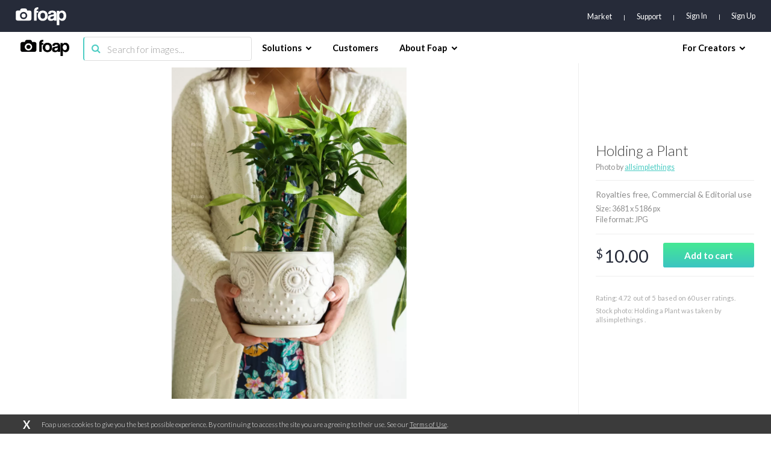

--- FILE ---
content_type: text/html; charset=utf-8
request_url: https://www.foap.com/photos/holding-a-plant-b70830f1-3671-4a0d-9bb6-bd6ebc24750c
body_size: 12510
content:
<!doctype html>
<html lang="en-us" data-reactroot=""><head><meta name="viewport" content="width=device-width, initial-scale=1.0, maximum-scale=1.0, user-scalable=0, viewport-fit=cover"/><meta http-equiv="Content-Type" content="text/html; charset=utf-8"/><meta http-equiv="X-UA-Compatible" content="IE=edge"/><meta http-equiv="Referrer-Policy" content="same-origin"/><link href="https://fonts.googleapis.com/css?family=Lato:300,400,700,900|Titillium+Web:900" rel="stylesheet"/><link href="https://fonts.googleapis.com/css?family=Open+Sans:300,700,900&amp;display=swap" rel="stylesheet"/><link rel="shortcut icon" href="/assets/favicons/favicon.ico"/><link rel="icon" type="image/png" href="/assets/favicons/favicon-16x16.png" sizes="16x16"/><link rel="icon" type="image/png" href="/assets/favicons/favicon-32x32.png" sizes="32x32"/><link rel="icon" type="image/png" href="/assets/favicons/favicon.ico" sizes="64x64"/><link rel="icon" type="image/png" href="/assets/favicons/favicon-96x96.png" sizes="96x96"/><link rel="icon" type="image/png" href="/assets/favicons/android-chrome-192x192.png" sizes="192x192"/><link rel="apple-touch-icon" sizes="57x57" href="/assets/favicons/apple-touch-icon-57x57.png"/><link rel="apple-touch-icon" sizes="60x60" href="/assets/favicons/apple-touch-icon-60x60.png"/><link rel="apple-touch-icon" sizes="72x72" href="/assets/favicons/apple-touch-icon-72x72.png"/><link rel="apple-touch-icon" sizes="76x76" href="/assets/favicons/apple-touch-icon-76x76.png"/><link rel="apple-touch-icon" sizes="114x114" href="/assets/favicons/apple-touch-icon-114x114.png"/><link rel="apple-touch-icon" sizes="120x120" href="/assets/favicons/apple-touch-icon-120x120.png"/><link rel="apple-touch-icon" sizes="144x144" href="/assets/favicons/apple-touch-icon-144x144.png"/><link rel="apple-touch-icon" sizes="152x152" href="/assets/favicons/apple-touch-icon-152x152.png"/><link rel="apple-touch-icon" sizes="180x180" href="/assets/favicons/apple-touch-icon-180x180.png"/><link rel="apple-touch-icon-precomposed" sizes="144x144" href="/assets/favicons/apple-touch-icon-precomposed-144x144.png"/><link rel="apple-touch-icon-precomposed" sizes="114x114" href="/assets/favicons/apple-touch-icon-precomposed-114x114.png"/><link rel="apple-touch-icon-precomposed" sizes="72x72" href="/assets/favicons/apple-touch-icon-precomposed-72x72.png"/><link rel="apple-touch-icon-precomposed" href="/assets/favicons/apple-touch-icon-precomposed-72x72.png"/><link rel="manifest" href="/assets/favicons/manifest.json"/><link rel="mask-icon" href="/assets/favicons/safari-pinned-tab.svg" color="#262B39"/><meta name="apple-mobile-web-app-title" content="Foap Market"/><meta name="apple-mobile-web-app-capable" content="yes"/><meta name="apple-mobile-web-app-status-bar-style" content="#262B39"/><meta name="msapplication-TileColor" content="#262B39"/><meta name="msapplication-TileImage" content="/assets/favicons/mstile-144x144.png"/><meta name="theme-color" content="#262B39"/><meta property="fb:app_id" content="198520716900260"/><meta property="og:type" content="website"/><script>
                                            (function(w,d,s,l,i){w[l] = w[l] || [];w[l].push({'gtm.start':
                                                new Date().getTime(),event:'gtm.js'});var f=d.getElementsByTagName(s)[0],
                                            j=d.createElement(s),dl=l!='dataLayer'?'&l='+l:'';j.async=true;j.src=
                                            'https://www.googletagmanager.com/gtm.js?id='+i+dl;f.parentNode.insertBefore(j,f);
                                            })(window,document,'script','dataLayer','GTM-NSHSPCC');
                                        </script><link href="https://assets03.foap.com/build/main.styles.8229a25f5019585b0033.css" media="screen, projection" rel="stylesheet" type="text/css" charSet="UTF-8"/><title data-react-helmet="true">Foap.com: Holding a Plant stock photo by allsimplethings</title><meta data-react-helmet="true" name="description" content="Holding a Plant stock photo by allsimplethings. Download images and pictures from Foap&#x27;s community of photographers."/><meta data-react-helmet="true" name="robots" content="noindex, nofollow"/><meta data-react-helmet="true" property="og:url" content="https://www.foap.com/photos/holding-a-plant-b70830f1-3671-4a0d-9bb6-bd6ebc24750c"/><meta data-react-helmet="true" property="og:title" content="Foap.com: Holding a Plant stock photo by allsimplethings"/><meta data-react-helmet="true" property="og:image" content="https://images05.foap.com/images/ecbac344-ce38-4a93-a5ee-8697fcee8d8a/original.jpg?filename=w1920&amp;dw=640"/><meta data-react-helmet="true" property="og:description" content="Holding a Plant stock photo by allsimplethings. Download images and pictures from Foap&#x27;s community of photographers."/><meta data-react-helmet="true" name="twitter:card" content="summary_large_image"/><meta data-react-helmet="true" name="twitter:url" content="https://www.foap.com/photos/holding-a-plant-b70830f1-3671-4a0d-9bb6-bd6ebc24750c"/><meta data-react-helmet="true" name="twitter:title" content="Foap.com: Holding a Plant stock photo by allsimplethings"/><meta data-react-helmet="true" name="twitter:description" content="Holding a Plant stock photo by allsimplethings. Download images and pictures from Foap&#x27;s community of photographers."/><meta data-react-helmet="true" name="twitter:image" content="https://images05.foap.com/images/ecbac344-ce38-4a93-a5ee-8697fcee8d8a/original.jpg?filename=w1920&amp;dw=640"/><link data-react-helmet="true" rel="canonical" href="https://www.foap.com/photos/holding-a-plant-b70830f1-3671-4a0d-9bb6-bd6ebc24750c"/></head><body><noscript><iframe src="https://www.googletagmanager.com/ns.html?id=GTM-NSHSPCC" style="width:0;height:0;display:none;visibility:hidden"></iframe></noscript><div id="fb-root"></div><div id="root"><div class="layout wrapper-layout " data-reactroot=""><div class="layout default-layout search-offset "><div class="component-topbar clearfix"><div class="component-topbar-preheader "><div class="container-fluid"><div class="component-topbar-logo" style="visibility:hidden"><a href="/market"><svg xmlns="http://www.w3.org/2000/svg" width="101" height="36" viewBox="0 0 101 36"><g fill="#FFFFFF" fill-rule="evenodd"><path d="M45.14 7.159h-3.308a6.3 6.3 0 0 1 .138-1.406c.093-.382.258-.694.492-.93.238-.24.559-.404.964-.497.41-.09.937-.136 1.593-.136V.029c-5.51 0-8.26 2.377-8.26 7.13V26.65h5.073V10.803h3.307V7.16z"></path><path d="M61.29 9.405c-.85-.887-1.875-1.575-3.079-2.064-1.204-.489-2.567-.736-4.083-.736-1.544 0-2.927.247-4.142.736a8.825 8.825 0 0 0-3.124 2.084c-.864.897-1.52 1.983-1.98 3.254-.457 1.269-.689 2.675-.689 4.205 0 1.512.226 2.897.67 4.171.444 1.268 1.092 2.351 1.94 3.253.85.9 1.893 1.598 3.123 2.1 1.228.508 2.63.756 4.202.756 1.491 0 2.845-.242 4.063-.735 1.215-.487 2.25-1.18 3.1-2.083.854-.898 1.507-1.976 1.965-3.236.457-1.257.689-2.665.689-4.226 0-1.56-.232-2.974-.689-4.245-.458-1.271-1.111-2.35-1.966-3.234m-7.143 13.442c-3.12 0-4.683-1.984-4.683-5.94 0-3.938 1.563-5.905 4.683-5.905s4.683 1.967 4.683 5.905c0 3.956-1.562 5.94-4.683 5.94M79.607 8.646c-.64-.646-1.493-1.142-2.549-1.487-1.057-.34-2.346-.514-3.861-.514-1.544 0-2.855.167-3.926.494-1.072.333-1.946.801-2.612 1.407a5.29 5.29 0 0 0-1.456 2.18 8.906 8.906 0 0 0-.492 2.774h4.76c.13-.872.452-1.573.963-2.101.51-.53 1.357-.794 2.537-.794.997 0 1.793.18 2.381.536.591.358.885.85.885 1.487 0 .683-.224 1.181-.667 1.484-.448.304-1.313.549-2.6.732-1.282.187-2.47.39-3.558.616-1.089.224-2.027.572-2.812 1.05a4.951 4.951 0 0 0-1.848 1.96c-.447.832-.669 1.948-.669 3.345 0 1.588.516 2.872 1.553 3.865 1.035.988 2.666 1.483 4.9 1.483 1.31 0 2.463-.205 3.46-.614.994-.408 1.796-.953 2.399-1.643a8.04 8.04 0 0 0 .313 1.744h4.721V14.33c0-1.216-.142-2.302-.43-3.27-.289-.962-.752-1.767-1.392-2.414zm-3.29 10.599c0 .578-.125 1.126-.374 1.643a4.575 4.575 0 0 1-.983 1.342 4.483 4.483 0 0 1-1.459.912 4.872 4.872 0 0 1-1.827.34c-1.653 0-2.48-.73-2.48-2.181 0-.844.278-1.489.827-1.942.551-.448 1.56-.817 3.03-1.104.945-.187 1.665-.361 2.165-.518.496-.161.877-.368 1.14-.635l-.039 2.143zM100.294 12.704c-.421-1.291-.997-2.388-1.732-3.286a7.363 7.363 0 0 0-2.655-2.06c-1.036-.476-2.158-.712-3.363-.712-2.414 0-4.209.963-5.391 2.892l-.037-2.38H82.2V35.88h5.034V24.117c1.438 2.031 3.356 3.047 5.743 3.047 1.26 0 2.379-.24 3.363-.734a6.948 6.948 0 0 0 2.498-2.08c.683-.898 1.202-1.959 1.556-3.186.353-1.227.53-2.58.53-4.062 0-1.635-.212-3.103-.63-4.398m-8.97 10.065c-2.858 0-4.287-2.114-4.287-6.34 0-1.664.414-3.01 1.237-4.04.828-1.03 1.857-1.545 3.09-1.545 1.286 0 2.333.55 3.146 1.644.815 1.095 1.219 2.515 1.219 4.257 0 4.018-1.468 6.024-4.406 6.024M27.464 6.567h-4.702a4.08 4.08 0 0 0-4.079-4.08h-5.647a4.079 4.079 0 0 0-4.078 4.08H4.251a4.076 4.076 0 0 0-4.076 4.079V22.57a4.077 4.077 0 0 0 4.076 4.08h23.213a4.08 4.08 0 0 0 4.082-4.08V10.646a4.08 4.08 0 0 0-4.082-4.079M15.86 23.825c-3.978 0-7.215-3.237-7.215-7.218 0-3.979 3.237-7.216 7.215-7.216 3.98 0 7.217 3.237 7.217 7.216 0 3.981-3.237 7.218-7.217 7.218"></path><path d="M15.86 12.528a4.086 4.086 0 0 0-4.08 4.079 4.088 4.088 0 0 0 4.08 4.082 4.087 4.087 0 0 0 4.078-4.082 4.085 4.085 0 0 0-4.079-4.08"></path></g></svg></a></div><nav class="preheader-nav" style="width:auto"><a class="text-link" href="/market">Market</a><a id="support" class="text-link" href="https://foap.zendesk.com" target="_blank">Support</a><div class="nav-menu-blocks"><a id="signin" class="text-link" href="/signin">Sign In</a><a id="signup" class="text-link" href="/signup">Sign Up</a></div><div class="mobile-trigger"><i class="fa fa-bars"></i></div></nav></div></div><div class="component-topbar-nav"><div class="container-fluid"><div class="flex-left"><div class="component-topbar-logo"><a href="/market"><img src="https://assets08.foap.com/images/logo-foap-black.png?h=7c864a5e51b2fe59c472a09862312c3b" alt="Foap.com - stock photos"/></a></div><div class="component-searchbar topbar-desktop"><div class="searchbar-input"><form><input type="search" class="input" name="search" value="" placeholder="Search for images..."/><button type="submit"><i class="icon fa fa-search"></i></button></form></div></div></div><nav class="nav-content"><div class="nav-section"><div class="nav-group"><span class="nav-group-title">Solutions<i class="fa fa-chevron-down"></i></span><div class="nav-group-elements"><a class="nav-element" href="/market">Market</a><a class="nav-element" href="https://foap.design">Optimization</a></div></div><div class="nav-group"><a class="nav-element" href="/customers"><span class="nav-group-title">Customers</span></a></div><div class="nav-group"><span class="nav-group-title">About Foap<i class="fa fa-chevron-down"></i></span><div class="nav-group-elements"><a class="nav-element" href="/contact">Our team</a><a class="nav-element" href="https://www.foap.com/blog">Blog</a><a class="nav-element" href="https://community.foap.com/for-press">In the News</a></div></div></div><div class="nav-section"><div class="nav-group"><span class="nav-group-title">For Creators<i class="fa fa-chevron-down"></i></span><div class="nav-group-elements"><a class="nav-element" href="/photographer">Sell Your Content</a><a class="nav-element" href="/missions">Active Missions</a><a class="nav-element" href="https://itunes.apple.com/app/foap-sell-your-photos/id521142420?mt=8">Foap for iOS</a><a class="nav-element" href="https://play.google.com/store/apps/details?id=com.foap.android">Foap for Android</a><a class="nav-element" href="https://foap.zendesk.com">Help</a></div></div></div></nav></div></div><div class="component-searchbar topbar-mobile"><div class="searchbar-input"><form><input type="search" class="input" name="search" value="" placeholder="Search for images..."/><button type="submit"><i class="icon fa fa-search"></i></button></form></div></div></div><div class="container-single-photo"><div class="component-single-photo-photo"><div class="row" itemscope="" itemType="http://schema.org/Product"><div class="col pull-left col-photo"><div class="single-photo-photo-section-photo "><div class="component-picture"><div class="component-spinner "><div class="spinner"><div class="rect1"></div><div class="rect2"></div><div class="rect3"></div><div class="rect4"></div><div class="rect5"></div></div></div><picture><source srcSet="https://images03.foap.com/images/ecbac344-ce38-4a93-a5ee-8697fcee8d8a/holding-a-plant.jpg?filename=w1920&amp;of=webp&amp;dw=480" media="(max-width: 480px)"/><source srcSet="https://images03.foap.com/images/ecbac344-ce38-4a93-a5ee-8697fcee8d8a/holding-a-plant.jpg?filename=w1920&amp;of=webp&amp;dw=768" media="(max-width: 960px)"/><source srcSet="https://images03.foap.com/images/ecbac344-ce38-4a93-a5ee-8697fcee8d8a/holding-a-plant.jpg?filename=w1920&amp;of=webp&amp;dw=960" media="(max-width: 1199px)"/><source srcSet="https://images03.foap.com/images/ecbac344-ce38-4a93-a5ee-8697fcee8d8a/holding-a-plant.jpg?filename=w1920&amp;of=webp&amp;dw=1200" media="(min-width: 1200px)"/><img itemProp="image" class="photo" srcSet="https://images03.foap.com/images/ecbac344-ce38-4a93-a5ee-8697fcee8d8a/holding-a-plant.jpg?filename=w1920&amp;of=webp&amp;dw=960" src="https://images03.foap.com/images/ecbac344-ce38-4a93-a5ee-8697fcee8d8a/holding-a-plant.jpg?filename=w1920&amp;of=webp&amp;dw=960" alt="Holding a Plant"/></picture></div></div></div><div class="col pull-right col-checkout"><div class="content"><div class="row row-title"><div class="single-photo-photo-section-checkout-title"><h1 itemProp="name">Holding a Plant</h1><h3>Photo by<!-- --> <a href="/user/allsimplethings"><strong>allsimplethings</strong></a></h3></div></div><div class="row row-license"><div class="single-photo-photo-section-checkout-license"><p class="photo-license">Royalties free<!-- -->, <!-- -->Commercial &amp; Editorial use</p><p class="photo-metadata">Size<!-- -->: <!-- -->3681<!-- --> x <!-- -->5186<!-- --> px <br/>File format<!-- -->: JPG</p></div></div><div class="row row-pricing"><div class="single-photo-photo-section-checkout-pricing"><div class="row"><div class="col col-price pull-left"><p class="price"><sup>$</sup>10.00</p></div><div class="col col-button col-button-small pull-right "><div><button class="btn btn-default btn-primary btn-m  btn-disabled" id="add-to-cart"><span><span>Add to cart</span></span></button></div></div></div></div></div><div class="row row-description"><div class="single-photo-photo-section-checkout-description row"><div class="rating-container" itemProp="aggregateRating" itemscope="" itemType="http://schema.org/AggregateRating">Rating: <span itemProp="ratingValue">4.72</span>  out of <span itemProp="bestRating">5</span>  based on <span itemProp="ratingCount">60</span> user ratings.</div><h2 class="photo-description">Stock photo: Holding a Plant was taken by allsimplethings    .</h2></div></div></div></div></div></div><div class="container-fluid"><div class="component-tags-related-list"><h2 class="title">Keywords:</h2><div class="list"><a class="link" href="/image-photo/plant">plant</a><a class="link" href="/image-photo/plants">plants</a><a class="link" href="/image-photo/floral">floral</a><a class="link" href="/image-photo/green">green</a><a class="link" href="/image-photo/woman">woman</a><a class="link" href="/image-photo/allsimplethings">allsimplethings</a><a class="link" href="/image-photo/leaf">leaf</a><a class="link" href="/image-photo/leaves">leaves</a></div></div></div></div><div class="footer footer-default "><div class="footer-content"><div class="container-fluid small"><div class="row"><div class="col col-brand"><div class="brand"><img src="https://assets02.foap.com/images/logo-foap-white.png?h=410f885492fb72012dea6dc88af51b4c"/><p class="copyright">Copyright © <!-- -->2026<!-- --> Foap. All rights reserved.</p></div><div class="social-container"><div class="footer-default-social"><nav class="social"><a href="https://twitter.com/foapapp"><svg xmlns="http://www.w3.org/2000/svg" width="24" height="24" viewBox="0 0 24 24"><path fill="#fff" d="M0 12a12 12 0 1 1 24 0 12 12 0 0 1-24 0zm11.64-2.25l.03.42-.42-.05a6.86 6.86 0 0 1-4-1.97L6.7 7.6l-.15.41c-.3.9-.11 1.86.52 2.51.34.35.26.4-.31.19-.21-.07-.38-.12-.4-.09-.06.06.14.83.3 1.13.22.43.67.84 1.15 1.09l.41.19-.48.01c-.47 0-.49.01-.44.19.17.55.83 1.13 1.57 1.39l.52.18-.45.27c-.67.39-1.46.61-2.25.62-.38.01-.69.05-.69.07 0 .09 1.02.56 1.62.75a7.1 7.1 0 0 0 5.51-.63c1.13-.67 2.26-2 2.79-3.29.29-.68.57-1.94.57-2.54 0-.39.03-.44.5-.91.27-.27.53-.56.58-.65.09-.16.08-.16-.35-.02-.71.26-.81.22-.46-.16.26-.27.57-.76.57-.9 0-.03-.12.01-.27.09a5.2 5.2 0 0 1-.74.29l-.45.14-.41-.28a3.76 3.76 0 0 0-.71-.37 2.92 2.92 0 0 0-1.47.03 2.44 2.44 0 0 0-1.64 2.44z"></path></svg></a><a href="https://www.instagram.com/foap"><svg xmlns="http://www.w3.org/2000/svg" width="24" height="24" viewBox="0 0 24 24"><path fill="#fff" d="M0 12a12 12 0 1 1 24 0 12 12 0 0 1-24 0zm9.36-6.36c-.68.03-1.14.14-1.55.3a3.2 3.2 0 0 0-1.87 1.87c-.16.4-.27.87-.3 1.55-.03.68-.04.9-.04 2.64 0 1.74.01 1.96.04 2.64.03.68.14 1.14.3 1.55a3.2 3.2 0 0 0 1.87 1.87c.4.16.87.27 1.55.3.68.03.9.04 2.64.04 1.74 0 1.96-.01 2.64-.04a4.56 4.56 0 0 0 1.55-.3 3.2 3.2 0 0 0 1.87-1.87c.16-.41.27-.87.3-1.55.03-.68.04-.9.04-2.64 0-1.74-.01-1.96-.04-2.64a4.56 4.56 0 0 0-.3-1.55 3.2 3.2 0 0 0-1.87-1.87 4.62 4.62 0 0 0-1.55-.3c-.69-.03-.9-.04-2.64-.04-1.74 0-1.96.01-2.64.04z"></path><path fill="#fff" d="M12.25 7c1.71 0 1.91.01 2.58.04.63.03.97.13 1.19.22.3.11.51.25.74.48.22.22.36.43.48.73.08.23.19.57.22 1.19.03.68.03.88.03 2.59 0 1.7 0 1.91-.03 2.58a3.8 3.8 0 0 1-.22 1.19c-.12.3-.26.51-.48.74-.23.22-.44.36-.74.47-.22.09-.56.2-1.19.22-.67.04-.87.04-2.58.04s-1.91 0-2.59-.04a3.34 3.34 0 0 1-1.19-.22c-.3-.11-.51-.25-.73-.47a1.9 1.9 0 0 1-.48-.74 3.53 3.53 0 0 1-.22-1.19c-.03-.67-.04-.88-.04-2.58 0-1.71.01-1.92.04-2.59.03-.62.13-.96.22-1.19.11-.3.25-.51.48-.73.22-.23.43-.37.73-.48.23-.09.57-.2 1.19-.22.59-.03.82-.04 2.01-.04h.58zm2.65 1.83a.76.76 0 1 0 1.53 0 .77.77 0 0 0-.77-.77.77.77 0 0 0-.76.77zm-5.94 3.42a3.28 3.28 0 1 0 6.57 0 3.28 3.28 0 0 0-6.57 0z"></path></svg></a><a href="https://www.linkedin.com/company/3318858/"><svg xmlns="http://www.w3.org/2000/svg" width="24" height="24" viewBox="0 0 24 24"><path fill="#fff" d="M0 12a12 12 0 1 1 24 0 12 12 0 0 1-24 0zm8.48-2.06H5.76v8.17h2.72zm.18-2.53C8.64 6.61 8.07 6 7.14 6S5.6 6.61 5.6 7.41c0 .79.59 1.41 1.5 1.41h.02c.95 0 1.54-.62 1.54-1.41zm9.63 6.01c0-2.5-1.34-3.67-3.13-3.67-1.45 0-2.09.79-2.45 1.35V9.94H9.99c.03.77 0 8.17 0 8.17h2.72v-4.56c0-.25.01-.49.08-.67.2-.48.65-.99 1.4-.99.98 0 1.38.75 1.38 1.85v4.37h2.72z"></path></svg></a><a href="https://www.youtube.com/channel/UCJI1S_QEyOm73iJMZfE1PlQ"><svg xmlns="http://www.w3.org/2000/svg" width="24" height="24" viewBox="0 0 24 24"><path fill="#fff" d="M0 12C0 5.37 5.29 0 11.82 0a11.9 11.9 0 0 1 11.82 12c0 6.63-5.29 12-11.82 12A11.9 11.9 0 0 1 0 12zm17.47-3.71c-.48-.52-1.01-.53-1.26-.56-1.76-.13-4.4-.13-4.4-.13h-.01s-2.64 0-4.4.13c-.25.03-.79.04-1.27.56-.37.39-.5 1.29-.5 1.29s-.12 1.06-.12 2.12v.99c0 1.06.12 2.12.12 2.12s.13.9.5 1.3c.48.52 1.11.5 1.39.56 1.01.1 4.28.13 4.28.13s2.65 0 4.41-.14c.25-.03.78-.03 1.26-.55.38-.4.5-1.3.5-1.3s.13-1.06.13-2.12v-.99c0-1.06-.13-2.12-.13-2.12s-.12-.9-.5-1.29z"></path><path fill="#fff" d="M11 13.68V10l3.4 1.84z"></path></svg></a><br class="tablet"/><a href="https://www.facebook.com/foapApp/"><svg xmlns="http://www.w3.org/2000/svg" width="24" height="24" viewBox="0 0 24 24"><path fill="#fff" d="M0 12a12 12 0 1 1 24 0 12 12 0 0 1-24 0zm12.85 6.66v-6.53h1.8l.24-2.25h-2.04V8.75c0-.59.06-.9.9-.9h1.13V5.6h-1.8c-2.17 0-2.93 1.09-2.93 2.93v1.35H8.8v2.25h1.35v6.53z"></path></svg></a></nav></div></div></div><div class="col col-nav"><div class="nav-container"><nav class="footer-default-nav"><div class="row"><div class="col"><h4>Brands</h4><a href="/missions">Photo Missions</a><a href="/video">Video Missions</a><a href="https://foap.design">Optimization</a></div><div class="col"><h4>Agencies</h4><a href="/missions">Photo Missions</a><a href="/video">Video Missions</a><a href="/market">On-Demand Photos</a></div><div class="col"><h4>Creators</h4><a href="/photographer">Sell Your Content</a><a href="https://itunes.apple.com/app/foap-sell-your-photos/id521142420?mt=8" target="_blank">FOAP for iOS</a><a href="https://play.google.com/store/apps/details?id=com.foap.android" target="_blank">FOAP for Android</a><a href="http://community.foap.com" target="_blank">Articles &amp; Resources</a></div><div class="col"><h4>About FOAP</h4><a href="/contact">Our Team</a><a href="/careers">Careers</a><a href="https://community.foap.com/for-press" target="_blank">In The News</a></div><div class="col"><h4>Support</h4><a href="https://foap.zendesk.com" target="_blank">Help Center</a><a href="/terms">Terms of Service</a><a href="/privacy-policy">Privacy Policy</a></div></div></nav></div></div></div></div></div><div class="footer-default-address"><div class="container-fluid"><div class="address-block"><h6 class="address-country">Poland</h6><p class="address-details">Bagatela 15/73<!-- --> | <!-- -->00-585<!-- --> <!-- -->Warsaw</p></div></div></div></div></div></div></div><script charSet="UTF-8">window.__data={"global":{"error":false,"errorType":null,"notifications":[],"isPhotographer":false,"showIsPhotographerModal":true},"user":{"signinErrors":[],"signupErrors":[],"updateProfileErrors":[],"updatePasswordErrors":[],"forgotPasswordErrors":[],"resetPasswordErrors":[],"activateAccountErrors":[],"loggedInAsUser":false,"isMePending":false,"isSigninPending":false,"isSignupPending":false,"isForgotPasswordPending":false,"isResetPasswordPending":false,"isActivateAccountPending":false,"tiktokToken":null,"accessToken":null,"resetToken":null,"profile":null,"currentBrand":null,"currentPolicies":{"editProfile":true,"purchasePhotos":true,"createMission":true,"viewTransactionHistory":true,"buyCredits":true,"viewPurchasedPhotos":true,"viewModelReleasePhotos":true,"seeExtendedPromotedPhotos":true},"currentBusinessId":null,"currentBrandId":null},"userPhotos":[],"relatedPhotos":[],"brand":{"isManagersPending":false,"isManagersLoaded":false,"currentBrandSubscriptionPrice":{},"managers":[],"isMissionsPending":false,"isMissionsLoaded":false,"isSubscriptionPricePending":false,"isSubscriptionPriceLoaded":false,"missions":[]},"users":{"users":{},"activites":[]},"photos":{"currentGalleryElement":{},"photos":{"b70830f1-3671-4a0d-9bb6-bd6ebc24750c":{"single":{"isPending":false,"isLoaded":true,"photo":{"imageUrl":"https:\u002F\u002Fimages03.foap.com\u002Fimages\u002Fecbac344-ce38-4a93-a5ee-8697fcee8d8a\u002Fholding-a-plant.jpg?filename=w1920","mission":{"partnership":"internal"},"user":{"id":"c3653e0e-e84e-441f-b4e7-fd51d4c6eee2","username":"allsimplethings","avatar":{"key":"users\u002Fc3653e0e-e84e-441f-b4e7-fd51d4c6eee2\u002Foriginal.jpg","w120":"https:\u002F\u002Fcdn1.foap.com\u002Fusers\u002Fc3653e0e-e84e-441f-b4e7-fd51d4c6eee2\u002Fw120.jpg?1597134698"},"href":"\u002Fuser\u002Fallsimplethings"},"tagLinks":[{"name":"plant","slug":"plant"},{"name":"plants","slug":"plants"},{"name":"floral","slug":"floral"},{"name":"green","slug":"green"},{"name":"woman","slug":"woman"},{"name":"allsimplethings","slug":"allsimplethings"},{"name":"leaf","slug":"leaf"},{"name":"leaves","slug":"leaves"}],"suggestedTagLinks":[],"curatedTagLinks":[],"exif":null,"license":"Commercial","price":10,"averageRating":4.716666666666666,"ratingsCount":60,"resolutions":{"lowest":"https:\u002F\u002Fimages03.foap.com\u002Fimages\u002Fecbac344-ce38-4a93-a5ee-8697fcee8d8a\u002Foriginal.jpg?filename=w1920&dw=1920","highest":"https:\u002F\u002Fimages03.foap.com\u002Fimages\u002Fecbac344-ce38-4a93-a5ee-8697fcee8d8a\u002Foriginal.jpg?filename=w1920&dw=1920","w1920":"https:\u002F\u002Fimages03.foap.com\u002Fimages\u002Fecbac344-ce38-4a93-a5ee-8697fcee8d8a\u002Foriginal.jpg?filename=w1920&dw=1920","w640":"https:\u002F\u002Fimages05.foap.com\u002Fimages\u002Fecbac344-ce38-4a93-a5ee-8697fcee8d8a\u002Foriginal.jpg?filename=w1920&dw=640"},"caption":"Holding a Plant","suggestedCaption":null,"curatedCaption":null,"id":"b70830f1-3671-4a0d-9bb6-bd6ebc24750c","slug":"holding-a-plant","width":3681,"height":5186,"isInCart":false,"purchasable":true,"href":"\u002Fphotos\u002Fholding-a-plant-b70830f1-3671-4a0d-9bb6-bd6ebc24750c","selectedCaption":"Holding a Plant","selectedTagLinks":[{"name":"plant","slug":"plant"},{"name":"plants","slug":"plants"},{"name":"floral","slug":"floral"},{"name":"green","slug":"green"},{"name":"woman","slug":"woman"},{"name":"allsimplethings","slug":"allsimplethings"},{"name":"leaf","slug":"leaf"},{"name":"leaves","slug":"leaves"}],"description":"Stock photo: Holding a Plant was taken by allsimplethings    .","relatedTags":["plant","plants","floral"]}}}},"search":{"isPending":false,"isLoaded":false,"params":{"query":null,"page":null,"businessId":null,"brandId":null},"photos":[],"lastPage":0,"totalCount":0}},"tags":{"tags":{},"related":{}},"appsumo":{},"collections":{"collection":{"isPending":false,"isLoaded":false,"result":{}}},"missions":{"allMissionsPaginated":{"isPending":false,"isLoaded":false,"elements":[],"hasNextPage":false,"endCursor":null},"missionsPaginated":{"isPending":false,"isLoaded":false,"elements":[],"hasNextPage":false,"endCursor":null},"missions":{"isPending":false,"isLoaded":false,"elements":[]},"joinedMissions":{"isPending":false,"isLoaded":false,"elements":[]},"missionsDetails":{},"missionsPhotos":{},"missionsParticipants":{},"popular":{"isPending":false,"wasFetched":false,"results":[]},"details":{},"missionTypes":{"isPending":false,"isLoaded":false,"elements":[]}},"brands":{"missions":{},"brandsDetails":{}},"albums":{"isPending":false,"albums":{}},"errorBar":{"visible":false,"message":"","onRetry":null,"onRetryData":{}},"facebook":{"isInitialized":false,"userId":null,"accessToken":null,"permissions":[]},"tiktok":{"accessToken":null,"isLogged":false,"advertiserIds":[],"advertisers":{"isLoaded":false,"isLoading":false,"elements":[]}},"gmap":{"isInitialized":false},"youtube":{"isInitialized":false},"supports":{"webp":true},"enterprise":{"isRequestPending":false,"requestErrors":[]},"cart":{"isSyncing":true,"isPricePending":false,"items":[],"totalApiPrice":null,"totalPrice":0,"creditsPrice":0,"selectedPackage":null,"mode":"default","itemsToSync":[],"panel":{"visible":false,"photo":null}},"lightbox":{"isItemsPending":true,"items":[],"search":{"isPending":false,"isLoaded":false,"query":"","perPage":40,"page":1,"total":0,"photos":[]}},"smbSubscriptions":{"list":{"isPending":false,"isLoaded":false,"elements":[]},"recharges":{"isPending":false,"isLoaded":false,"elements":[]},"multiSubscriptions":{"isPending":false,"isLoaded":false,"elements":[]}},"creditPackages":{"isFetchPending":true,"packages":[]},"payments":{"isBillingDataPending":false,"isBillingDataLoaded":false,"billingData":{"private":false,"firstName":"","lastName":"","companyName":"","street":"","city":"","streetSecond":"","postcode":"","state":"","countryCode":"","vatId":""},"billingDataErrors":{},"isBraintreeTokenPending":false,"isBraintreeTokenLoaded":false,"braintreeToken":null},"downloads":{"photos":[],"creditPackage":null},"modelReleases":{"currentPhoto":{"isPending":false,"isLoaded":false,"photo":null},"photos":{"isPending":false,"endCursor":null,"hasNextPage":false,"elements":[]},"currentVideo":{"isPending":false,"isLoaded":false,"video":null},"videos":{"isPending":false,"endCursor":null,"hasNextPage":false,"elements":[]}},"coinsPackages":{"packages":{"isLoading":false,"isLoaded":false,"elements":[]}},"b2bPanelMissions":{"list":{"isPending":false,"wasFetched":false,"brandId":null,"results":[]},"search":{"isPending":false,"wasFetched":false,"results":[],"params":{},"totalCount":0}},"b2bPanelVideoMissions":{"search":{"isPending":false,"wasFetched":false,"results":[],"params":{},"totalCount":0},"list":{"isPending":false,"wasFetched":false,"results":[],"brandId":null},"userMissionVideos":{"data":[],"isPending":false}},"b2bPanelPhotos":{"search":{"isPending":false,"wasFetched":false,"results":[],"params":{},"totalCount":0}},"b2bPanelVideos":{"search":{"isPending":false,"wasFetched":false,"results":[],"params":{},"totalCount":0},"list":{"isPending":false,"wasFetched":false,"results":[],"brandId":null},"userMissionVideos":{"data":[],"isPending":false}},"b2bPanelCollections":{"searchPhotos":{"isPending":false,"wasFetched":false,"results":[],"params":[],"totalCount":0},"searchCounts":{},"create":{"isPending":false,"errors":[]},"update":{"isPending":false,"errors":[]},"remove":{"isPending":false,"errors":[]},"collections":{"isPending":false,"isLoaded":false,"results":[]}},"business":{},"routing":{"locationBeforeTransitions":{"pathname":"\u002Fphotos\u002Fholding-a-plant-b70830f1-3671-4a0d-9bb6-bd6ebc24750c"}},"i18n":{"translations":{"en":{"GLOBAL":{"messages":{"undefinedError":"We are sorry. Something is wrong, please try again later.","default":"We're sorry, something went wrong. Please try again later or contact support@foap.com.","success":"Your request was processed successfully","defaultInput":"Wrong value","blank":"This field can't be blank","match":"This field has different value"}},"ERRORBAR":{"defaultMessage":"We're sorry, something went wrong. Please try again later or contact support@foap.com.","retryButtonLabel":"Retry"},"TOPBAR":{"default":{"cart":{"addedToCartConfirmation":"Photo was added to your cart","license":"license","viewCartButtonLabel":"View Cart"},"nav":{"hi":"Hi","photographer":"Sell Your Photos","home":"Buy Photos","businessEnterprise":"Enterprise","yourPhotos":"Your photos","profile":"Profile","transactionHistory":"Transaction history","billingAndPayment":"Billing and Payment","yourPackages":"Your packages","buyCredits":"Buy credits","createMission":"Create a Mission","subscription":"Subscription","manageMission":"Manage Missions","integrations":"Integrations","logIn":"Log In","logOut":"Log Out"}}},"SIGNUP":{"title":"Create an account","form":{"email":{"placeholder":"Email"},"terms":{"label":"By signing up I agree to Foap’s \u003Ca href={{link}} target=\"_blank\"\u003ETerms &amp; Conditions\u003C\u002Fa\u003E"},"button":{"label":"Sign up"},"typeDivider":"or, you may also","fbButton":{"label":"Sign up with Facebook","permissionError":"We need your email to complete sign in process.","permissionCta":"Change permissions"},"goToSignin":"Already have an account?","goToSigninLink":"Log in here"}},"SIGNIN":{"title":"Welcome back","form":{"email":{"placeholder":"Email"},"password":{"placeholder":"Password"},"button":{"label":"Sign in"},"fbButton":{"label":"Sign in with Facebook","permissionError":"We need your email to complete sign in process.","permissionCta":"Change permissions"},"passwordForgotLink":"Forgot you password?","goToSignup":"Don't have an account?","goToSignupLink":"Register here"}},"FORGOT_PASSWORD":{"title":"Reset your password","subtitle":"Enter your email address below and we'll get you back on track.","form":{"email":{"placeholder":"Email"},"button":{"label":"Request Reset Link"}},"supportInfo":"If you don't remember your email or haven't received a password reset link, please contact \u003Ca class=\"link highlighted bold\" href=\"mailto:support@foap.com\"\u003Esupport@foap.com\u003C\u002Fa\u003E"},"RESET_PASSWORD":{"title":"Change your password","subtitle":"Enter your new password.","form":{"password":{"placeholder":"Password"},"passwordConfirm":{"placeholder":"Confirm password"},"button":{"label":"Set new password"}}},"ACTIVATE_ACCOUNT":{"title":"Activate account","subtitle":"Just create password and you're done","form":{"password":{"placeholder":"Password"},"passwordConfirm":{"placeholder":"Confirm password"},"button":{"label":"Activate Now"}}},"SINGLE_PHOTO":{"checkout":{"photoBy":"Photo by","defaultLicense":"Royalties free","addToCart":"Add to cart","addedToCart":"Added to cart","alreadyBought":"Download","plansDicountText":"Or just ${{value}} with our Social Media Package.","plansLink":"Save with our plans now","licenses":{"editorial":"Editorial use","commercial":"Commercial & Editorial use"},"fileFormat":"File format","size":"Size"},"authorPhotos":{"listTitle":"See more photos from the author:"},"tags":{"listTitle":"Keywords:"},"relatedPhotos":{"listTitle":"Photos related to","browseMore":"Browse all related photos"}},"NOT_FOUND":{"headline":"Page not found, but you still have access to over 30 \u003Cbr className=\"hard\" \u002F\u003E millions awesome photos for commercial use.","subheadline":"Please double-check the URL (address) you used or \u003Ca href=\"mailto:support@foap.com\"\u003E contact us\u003C\u002Fa\u003E \u003Cbr className=\"hard\" \u002F\u003Eif you feel you have reached this page in error","photoBy":"Photo by","buyPhotoCta":"Buy this Photo"},"ENTERPRISE":{"requestDemoButtonLabel":"Request a Demo","hero":{"photoBy":"Photo by:","headline":"Foap Missions: Your Crowdsourced Photo Shoot","subheadline":"A fast and affordable way to create customised images."},"howItWorks":{"headline":"How it works?","items":{"item1":{"number":"01","description":"\u003Cstrong\u003EDescribe\u003C\u002Fstrong\u003E what images you are looking for."},"item2":{"number":"02","description":"Foap photographers will receive your request and \u003Cstrong\u003Esubmit their photos\u003C\u002Fstrong\u003E"},"item3":{"number":"03","description":"\u003Cstrong\u003EWe curate\u003C\u002Fstrong\u003E your photos from a legal and aesthetic perspective."},"item4":{"number":"04","description":"\u003Cstrong\u003ESelect\u003C\u002Fstrong\u003E your favorite photos. You have full, global and perpetual commercial rights."}}},"stats":{"items":[{"title":"2.5M","subtitle":"Creative photographers"},{"title":"500k","subtitle":"Photos uploaded weekly"},{"title":"103","subtitle":"Different countries"},{"title":"800","subtitle":"Companies using Foap"}]},"trustbuilder":{"headline":"Trusted by over 800 brands worldwide","subheadline":"Speak with us to find out why they choose Foap"},"caseStudies":{"headline":"Custom photos on demand","subheadline":"Our photographers are your brand’s fans. Let them take your favourite photos according to your requests.","items":[{"image":"enterpise-case-study-summer-activities-in-norway.jpg","pdfName":"case-study-visit-norway.pdf","caption":"Summer activities in Norway","company":"VISIT NORWAY"},{"image":"enterpise-case-study-show-us-your-honor-smartphones.jpg","pdfName":"case-study-honor.pdf","caption":"Show us your Honor smartphones","company":"HONOR"},{"image":"enterpise-case-study-bulova-watches.jpg","pdfName":"case-study-bulova.pdf","caption":"Bulova watches","company":"BULOVA"},{"image":"enterpise-case-study-show-us-your-nivea-lip-care.jpg","pdfName":"case-study-nivea.pdf","caption":"Show us your NIVEA lip care","company":"NIVEA"}]},"testimonials":{"items":[{"bgName":"enterprise-testimonials-bg-nivea.jpg","logoName":"enterprise-testimonials-logo-nivea.png","author":"Alisa Mueller from NIVEA","testimonial":"\n                            I love Foap because it gives brands the opportunity to create easy and fast \n                            authentic and real content which engages with the consumers. Working with \n                            the Foap community is a real enrichment for our brand. Content created by \n                            real people for real people.\n                        "},{"bgName":"enterprise-testimonials-bg-ihg.jpg","logoName":"enterprise-testimonials-logo-ihg.png","author":"Dana Xavier Dojnik from IHG","testimonial":"\t\t\n                            Over the past year of working together, Foap has broadened IHGs visual landscape. \t\t\n                            Our brand teams have had so much fun coming up with new missions for the Foap       \t\t\n                            community and they are always impressed with the quality of imagery that meets \t\t\n                            every challenge. The creativity and passion that come through with everyone we \t\t\n                            work with at Foap is contagious. We couldn’t think of a better creative partner.\t\t\n                         "},{"bgName":"enterprise-testimonials-bg-pt.jpg","logoName":"enterprise-testimonials-logo-pt.png","author":"Agnieszka Tomczyszyn from Poland Travel","testimonial":"\n                        The social power of Foapers changed the way, how we start to collect the \n                        photos for Polish Tourist Organisation. It is very precious experience for \n                        our brand, when we can promote Poland using shots with fantastic memories \n                        of real people from different parts of the world. Foap is the perfect \n                        choice for us. Thank you Foapers!\n                        "},{"bgName":"enterprise-testimonials-bg-frenchs.jpg","logoName":"enterprise-testimonials-logo-frenchs.png","author":"Rachel Lee from ADROC, representing The French's Food Company.","testimonial":"\n                        From our side as well as the French's side, we have been extremely happy with the \n                        content that has been generated from our Mission campaigns. Whenever we felt \n                        like we needed to tweak something, the Foap team was able to accommodate our needs \n                        and help us figure out a solution to provide a better outcome. The Foap team \n                        integrated well and worked seamlessly with our team when it came to activating each Mission. \n                        We have found that the possibilities are endless when it comes to advancing our content \n                        to the next level.  \n                        "}]},"demo":{"successInfo":"Your request has been sent. Our Sales Team will contact you soon.","headline":"Get started!","form":{"firstName":{"placeholder":"Your name"},"email":{"notCompanyEmailError":"Please provide your company email address","placeholder":"Company e-mail"},"buttonLabel":"Request a Demo"},"caseStudy":{"headline":"Please enter your name and company e-mail to download the case study","form":{"buttonLabel":"Download the Case Study"}}}},"TAGS":{"relatedList":{"title":"Images related to "}}}},"locale":"en"}};</script><script charSet="UTF-8">window.VERSION="db9b4f56109136d3020c4abc63c522cbdb50d3f4";</script><script>window.__LOADABLE_COMPONENT_IDS__ = [18];</script><script src="https://assets07.foap.com/build/bundle.8229a25f5019585b0033.js" crossOrigin="use-credentials" charSet="UTF-8"></script><script async="" src="https://pagead2.googlesyndication.com/pagead/js/adsbygoogle.js"></script><script async="" src="//pagead2.googlesyndication.com/pagead/js/adsbygoogle.js"></script><script>
                                (adsbygoogle = window.adsbygoogle || []).push({
                                    google_ad_client: "ca-pub-2101723798900046",
                                    enable_page_level_ads: false
                                });
                                </script><script src="//foap.refersion.com/tracker/v3/pub_48895f2d98a16a45d351.js"></script><script>_refersion();</script><script>(function(){function c(){var b=a.contentDocument||a.contentWindow.document;if(b){var d=b.createElement('script');d.innerHTML="window.__CF$cv$params={r:'9c20497fca92a53e',t:'MTc2OTA5Nzg2Ng=='};var a=document.createElement('script');a.src='/cdn-cgi/challenge-platform/scripts/jsd/main.js';document.getElementsByTagName('head')[0].appendChild(a);";b.getElementsByTagName('head')[0].appendChild(d)}}if(document.body){var a=document.createElement('iframe');a.height=1;a.width=1;a.style.position='absolute';a.style.top=0;a.style.left=0;a.style.border='none';a.style.visibility='hidden';document.body.appendChild(a);if('loading'!==document.readyState)c();else if(window.addEventListener)document.addEventListener('DOMContentLoaded',c);else{var e=document.onreadystatechange||function(){};document.onreadystatechange=function(b){e(b);'loading'!==document.readyState&&(document.onreadystatechange=e,c())}}}})();</script><script defer src="https://static.cloudflareinsights.com/beacon.min.js/vcd15cbe7772f49c399c6a5babf22c1241717689176015" integrity="sha512-ZpsOmlRQV6y907TI0dKBHq9Md29nnaEIPlkf84rnaERnq6zvWvPUqr2ft8M1aS28oN72PdrCzSjY4U6VaAw1EQ==" data-cf-beacon='{"version":"2024.11.0","token":"7840acf4693b489589578dfed5aee00e","server_timing":{"name":{"cfCacheStatus":true,"cfEdge":true,"cfExtPri":true,"cfL4":true,"cfOrigin":true,"cfSpeedBrain":true},"location_startswith":null}}' crossorigin="anonymous"></script>
</body></html>

--- FILE ---
content_type: text/html; charset=utf-8
request_url: https://www.google.com/recaptcha/api2/aframe
body_size: 266
content:
<!DOCTYPE HTML><html><head><meta http-equiv="content-type" content="text/html; charset=UTF-8"></head><body><script nonce="mkd3R6G38g9V0sXm3iFEow">/** Anti-fraud and anti-abuse applications only. See google.com/recaptcha */ try{var clients={'sodar':'https://pagead2.googlesyndication.com/pagead/sodar?'};window.addEventListener("message",function(a){try{if(a.source===window.parent){var b=JSON.parse(a.data);var c=clients[b['id']];if(c){var d=document.createElement('img');d.src=c+b['params']+'&rc='+(localStorage.getItem("rc::a")?sessionStorage.getItem("rc::b"):"");window.document.body.appendChild(d);sessionStorage.setItem("rc::e",parseInt(sessionStorage.getItem("rc::e")||0)+1);localStorage.setItem("rc::h",'1769097888060');}}}catch(b){}});window.parent.postMessage("_grecaptcha_ready", "*");}catch(b){}</script></body></html>

--- FILE ---
content_type: application/javascript; charset=UTF-8
request_url: https://www.foap.com/cdn-cgi/challenge-platform/h/b/scripts/jsd/d251aa49a8a3/main.js?
body_size: 9225
content:
window._cf_chl_opt={AKGCx8:'b'};~function(y6,QU,Qm,QM,Qf,QS,QF,Qs,y0,y1){y6=B,function(Q,y,yM,y5,W,A){for(yM={Q:470,y:560,W:315,A:472,v:493,g:453,P:356,T:550,Y:504},y5=B,W=Q();!![];)try{if(A=-parseInt(y5(yM.Q))/1*(parseInt(y5(yM.y))/2)+-parseInt(y5(yM.W))/3+-parseInt(y5(yM.A))/4+-parseInt(y5(yM.v))/5*(-parseInt(y5(yM.g))/6)+parseInt(y5(yM.P))/7+-parseInt(y5(yM.T))/8+parseInt(y5(yM.Y))/9,A===y)break;else W.push(W.shift())}catch(v){W.push(W.shift())}}(j,250619),QU=this||self,Qm=QU[y6(566)],QM=function(Wi,Wn,WV,Wk,WT,y7,y,W,A,g){return Wi={Q:359,y:303,W:320,A:374,v:408,g:476,P:331,T:301},Wn={Q:476,y:307,W:533,A:535,v:337,g:535,P:565,T:297,Y:347,k:297,J:333,E:487,d:481,O:324,G:439,V:432,n:336,i:544,X:382,h:495,a:302,e:535,z:511,l:309,U:567,m:347,M:484,f:567},WV={Q:424,y:380,W:511,A:549,v:386,g:319,P:333,T:491},Wk={Q:357,y:491,W:351,A:497,v:556,g:567,P:485,T:361,Y:490,k:485,J:490,E:559,d:559,O:405,G:463,V:362,n:368,i:387,X:343,h:478,a:385,e:385,z:333,l:347,U:343,m:414,M:563,f:548,b:455,L:558,N:347,C:544,D:343,Z:389,x:347,o:321,c:535,S:382,K:563,F:347,s:535,R:361,I:490,H:498,j0:343,j1:451,j2:421,j3:433,j4:343,j5:498,j6:518,j7:441,j8:492,j9:370,jj:355,jt:471,jB:333,jr:433,jQ:557,jy:506,jW:487,jA:310,jv:535,jg:347,jP:336,jT:487,jY:555,jk:495,jw:347,jJ:302},WT={Q:527,y:567},y7=y6,y={'jusNh':y7(Wi.Q),'XoQNj':function(P,T){return P!==T},'VXVmt':y7(Wi.y),'zAcCj':function(P,T){return P<T},'SiOwD':y7(Wi.W),'JtwQh':function(P,T){return P!==T},'YGITX':function(P,T){return P==T},'XSBKB':function(P,T){return P>T},'RDICB':function(P,T){return P|T},'EKLYV':function(P,T){return P<<T},'Mbddg':function(P,T){return T&P},'XkRbO':function(P,T){return P==T},'hHRFd':function(P,T){return P(T)},'zYlMP':function(P,T){return P|T},'TAaUx':function(P,T){return P(T)},'ZlGHH':function(P,T){return P<T},'wyEjj':function(P,T){return P>T},'teuXv':y7(Wi.A),'VoJXY':function(P,T){return P-T},'uvOux':function(P,T){return P-T},'XGWeT':function(P,T){return T|P},'gNRwO':function(P,T){return P<<T},'Ckerm':function(P,T){return P|T},'lMjct':function(P,T){return P<<T},'kpIWW':function(P,T){return T==P},'RosRU':function(P,T){return P(T)},'tMFZC':function(P,T){return P==T},'CqJqq':function(P,T){return P(T)},'mATRU':function(P,T){return P-T},'qJwqG':function(P,T){return P(T)},'nuccR':function(P,T){return P==T},'SISQW':y7(Wi.v),'oJGju':function(P,T){return T===P},'rxjnY':y7(Wi.g),'MJnWi':function(P,T){return P(T)},'toXDU':function(P,T){return P<T},'jsUWo':function(P,T){return P(T)},'knTlb':function(P,T){return T&P},'BEhZr':function(P,T){return P*T},'Gnmav':function(P,T){return P<T},'siIwh':function(P,T){return T!=P},'MFQWi':function(P,T){return P&T},'ODCTG':function(P,T){return P+T},'xIApC':function(P,T){return P+T}},W=String[y7(Wi.P)],A={'h':function(P){return null==P?'':A.g(P,6,function(T,y8){return y8=B,y8(WT.Q)[y8(WT.y)](T)})},'g':function(P,T,Y,y9,J,E,O,G,V,i,X,z,U,M,L,N,C,o,S,K,F,D){if(y9=y7,P==null)return'';for(E={},O={},G='',V=2,i=3,X=2,z=[],U=0,M=0,L=0;y[y9(Wk.Q)](L,P[y9(Wk.y)]);L+=1)if(y[y9(Wk.W)]===y9(Wk.A))return A&&W[y9(Wk.v)]?T[y9(Wk.v)]():'';else if(N=P[y9(Wk.g)](L),Object[y9(Wk.P)][y9(Wk.T)][y9(Wk.Y)](E,N)||(E[N]=i++,O[N]=!0),C=G+N,Object[y9(Wk.P)][y9(Wk.T)][y9(Wk.Y)](E,C))G=C;else{if(Object[y9(Wk.k)][y9(Wk.T)][y9(Wk.J)](O,G)){if(y9(Wk.E)!==y9(Wk.d)){for(o=y[y9(Wk.O)][y9(Wk.G)]('|'),S=0;!![];){switch(o[S++]){case'0':K=F.i;continue;case'1':if(y[y9(Wk.V)](typeof K,y[y9(Wk.n)])||K<30)return null;continue;case'2':return K;case'3':if(!F)return null;continue;case'4':F=y[y9(Wk.i)];continue}break}}else{if(256>G[y9(Wk.X)](0)){if(y[y9(Wk.h)](y9(Wk.a),y9(Wk.e)))return;else{for(J=0;J<X;U<<=1,y[y9(Wk.z)](M,T-1)?(M=0,z[y9(Wk.l)](Y(U)),U=0):M++,J++);for(D=G[y9(Wk.U)](0),J=0;y[y9(Wk.m)](8,J);U=y[y9(Wk.M)](y[y9(Wk.f)](U,1),y[y9(Wk.b)](D,1)),y[y9(Wk.L)](M,T-1)?(M=0,z[y9(Wk.N)](y[y9(Wk.C)](Y,U)),U=0):M++,D>>=1,J++);}}else{for(D=1,J=0;J<X;U=U<<1|D,T-1==M?(M=0,z[y9(Wk.N)](Y(U)),U=0):M++,D=0,J++);for(D=G[y9(Wk.D)](0),J=0;y[y9(Wk.m)](16,J);U=y[y9(Wk.Z)](U<<1,1&D),y[y9(Wk.z)](M,T-1)?(M=0,z[y9(Wk.x)](y[y9(Wk.o)](Y,U)),U=0):M++,D>>=1,J++);}V--,V==0&&(V=Math[y9(Wk.c)](2,X),X++),delete O[G]}}else for(D=E[G],J=0;y[y9(Wk.S)](J,X);U=y[y9(Wk.K)](U<<1.69,D&1.88),M==T-1?(M=0,z[y9(Wk.F)](y[y9(Wk.C)](Y,U)),U=0):M++,D>>=1,J++);G=(V--,0==V&&(V=Math[y9(Wk.s)](2,X),X++),E[C]=i++,String(N))}if(G!==''){if(Object[y9(Wk.P)][y9(Wk.R)][y9(Wk.I)](O,G)){if(y[y9(Wk.H)](256,G[y9(Wk.j0)](0))){if(y[y9(Wk.j1)]!==y9(Wk.j2)){for(J=0;J<X;U<<=1,M==y[y9(Wk.j3)](T,1)?(M=0,z[y9(Wk.x)](y[y9(Wk.o)](Y,U)),U=0):M++,J++);for(D=G[y9(Wk.j4)](0),J=0;y[y9(Wk.j5)](8,J);U=D&1|U<<1.47,y[y9(Wk.L)](M,y[y9(Wk.j6)](T,1))?(M=0,z[y9(Wk.l)](Y(U)),U=0):M++,D>>=1,J++);}else{for(K=[];null!==P;K=K[y9(Wk.j7)](T[y9(Wk.j8)](Y)),L=J[y9(Wk.j9)](E));return K}}else{for(D=1,J=0;J<X;U=y[y9(Wk.jj)](y[y9(Wk.jt)](U,1),D),y[y9(Wk.jB)](M,y[y9(Wk.jr)](T,1))?(M=0,z[y9(Wk.N)](Y(U)),U=0):M++,D=0,J++);for(D=G[y9(Wk.j4)](0),J=0;16>J;U=y[y9(Wk.jQ)](y[y9(Wk.jy)](U,1),y[y9(Wk.b)](D,1)),y[y9(Wk.jW)](M,T-1)?(M=0,z[y9(Wk.N)](y[y9(Wk.jA)](Y,U)),U=0):M++,D>>=1,J++);}V--,0==V&&(V=Math[y9(Wk.jv)](2,X),X++),delete O[G]}else for(D=E[G],J=0;J<X;U=y[y9(Wk.jy)](U,1)|1&D,M==y[y9(Wk.j6)](T,1)?(M=0,z[y9(Wk.jg)](Y(U)),U=0):M++,D>>=1,J++);V--,y[y9(Wk.jP)](0,V)&&X++}for(D=2,J=0;J<X;U=U<<1|D&1,y[y9(Wk.jT)](M,T-1)?(M=0,z[y9(Wk.l)](y[y9(Wk.jY)](Y,U)),U=0):M++,D>>=1,J++);for(;;)if(U<<=1,M==y[y9(Wk.jk)](T,1)){z[y9(Wk.jw)](Y(U));break}else M++;return z[y9(Wk.jJ)]('')},'j':function(P,WG,Wq,yt,T){if(WG={Q:473,y:345,W:308,A:467,v:348,g:325,P:347,T:343,Y:300,k:461,J:305,E:343},Wq={Q:537},yt=y7,T={'xiFxG':function(Y,k){return Y<k},'UtnRy':function(Y,k){return Y<<k},'exEWD':function(Y,k,yj){return yj=B,y[yj(Wq.Q)](Y,k)},'pnpVN':function(Y,k){return Y>k},'VLLQT':function(Y,k){return Y-k},'TDvyb':function(Y,k){return Y(k)},'FrWjg':function(Y,k){return k===Y},'BOhpJ':y[yt(WV.Q)],'Ojibi':yt(WV.y)},y[yt(WV.W)](yt(WV.A),yt(WV.v)))y[yt(WV.g)](W,A);else return y[yt(WV.P)](null,P)?'':''==P?null:A.i(P[yt(WV.T)],32768,function(k,yB){if(yB=yt,T[yB(WG.Q)](T[yB(WG.y)],T[yB(WG.W)])){for(x=1,o=0;T[yB(WG.A)](c,S);F=T[yB(WG.v)](s,1)|R,T[yB(WG.g)](I,H-1)?(j0=0,j1[yB(WG.P)](j2(j3)),j4=0):j5++,j6=0,K++);for(j7=j8[yB(WG.T)](0),j9=0;T[yB(WG.Y)](16,jj);jB=jr<<1.04|jQ&1,jy==T[yB(WG.k)](jW,1)?(jA=0,jv[yB(WG.P)](T[yB(WG.J)](jg,jP)),jT=0):jY++,jk>>=1,jt++);}else return P[yB(WG.E)](k)})},'i':function(P,T,Y,yr,J,E,O,G,V,i,X,z,U,M,L,N,D,C){if(yr=y7,yr(Wn.Q)!==y[yr(Wn.y)])A(W,T);else{for(J=[],E=4,O=4,G=3,V=[],z=y[yr(Wn.W)](Y,0),U=T,M=1,i=0;3>i;J[i]=i,i+=1);for(L=0,N=Math[yr(Wn.A)](2,2),X=1;N!=X;C=U&z,U>>=1,0==U&&(U=T,z=y[yr(Wn.W)](Y,M++)),L|=(y[yr(Wn.v)](0,C)?1:0)*X,X<<=1);switch(L){case 0:for(L=0,N=Math[yr(Wn.g)](2,8),X=1;N!=X;C=z&U,U>>=1,0==U&&(U=T,z=Y(M++)),L|=(0<C?1:0)*X,X<<=1);D=y[yr(Wn.P)](W,L);break;case 1:for(L=0,N=Math[yr(Wn.g)](2,16),X=1;X!=N;C=y[yr(Wn.T)](z,U),U>>=1,0==U&&(U=T,z=Y(M++)),L|=(0<C?1:0)*X,X<<=1);D=W(L);break;case 2:return''}for(i=J[3]=D,V[yr(Wn.Y)](D);;){if(M>P)return'';for(L=0,N=Math[yr(Wn.A)](2,G),X=1;N!=X;C=y[yr(Wn.k)](z,U),U>>=1,y[yr(Wn.J)](0,U)&&(U=T,z=Y(M++)),L|=(0<C?1:0)*X,X<<=1);switch(D=L){case 0:for(L=0,N=Math[yr(Wn.g)](2,8),X=1;X!=N;C=z&U,U>>=1,y[yr(Wn.E)](0,U)&&(U=T,z=Y(M++)),L|=y[yr(Wn.d)](y[yr(Wn.O)](0,C)?1:0,X),X<<=1);J[O++]=W(L),D=O-1,E--;break;case 1:for(L=0,N=Math[yr(Wn.g)](2,16),X=1;y[yr(Wn.G)](X,N);C=y[yr(Wn.V)](z,U),U>>=1,y[yr(Wn.n)](0,U)&&(U=T,z=y[yr(Wn.i)](Y,M++)),L|=(y[yr(Wn.X)](0,C)?1:0)*X,X<<=1);J[O++]=W(L),D=y[yr(Wn.h)](O,1),E--;break;case 2:return V[yr(Wn.a)]('')}if(0==E&&(E=Math[yr(Wn.e)](2,G),G++),J[D])D=J[D];else if(y[yr(Wn.z)](D,O))D=y[yr(Wn.l)](i,i[yr(Wn.U)](0));else return null;V[yr(Wn.m)](D),J[O++]=y[yr(Wn.M)](i,D[yr(Wn.f)](0)),E--,i=D,0==E&&(E=Math[yr(Wn.A)](2,G),G++)}}}},g={},g[y7(Wi.T)]=A.h,g}(),Qf=null,QS=Qc(),QF={},QF[y6(381)]='o',QF[y6(529)]='s',QF[y6(340)]='u',QF[y6(553)]='z',QF[y6(303)]='n',QF[y6(554)]='I',QF[y6(335)]='b',Qs=QF,QU[y6(410)]=function(Q,y,W,A,AE,Aq,AJ,yn,g,T,Y,J,E,O,G){if(AE={Q:469,y:516,W:443,A:441,v:516,g:536,P:460,T:514,Y:536,k:514,J:407,E:499,d:431,O:491,G:344,V:513,n:469,i:538,X:365},Aq={Q:311,y:436,W:491,A:328},AJ={Q:485,y:361,W:490,A:347},yn=y6,g={'stzjc':function(V,i){return V<i},'bpAbg':function(V,i){return V===i},'BDYRr':function(V,i){return V<i},'gKAgd':function(V,i){return V(i)},'kQHUm':function(V,i){return V+i}},y===null||g[yn(AE.Q)](void 0,y))return A;for(T=QH(y),Q[yn(AE.y)][yn(AE.W)]&&(T=T[yn(AE.A)](Q[yn(AE.v)][yn(AE.W)](y))),T=Q[yn(AE.g)][yn(AE.P)]&&Q[yn(AE.T)]?Q[yn(AE.Y)][yn(AE.P)](new Q[(yn(AE.k))](T)):function(V,yi,i){for(yi=yn,V[yi(Aq.Q)](),i=0;g[yi(Aq.y)](i,V[yi(Aq.W)]);V[i]===V[i+1]?V[yi(Aq.A)](i+1,1):i+=1);return V}(T),Y='nAsAaAb'.split('A'),Y=Y[yn(AE.J)][yn(AE.E)](Y),J=0;g[yn(AE.d)](J,T[yn(AE.O)]);E=T[J],O=QI(Q,y,E),g[yn(AE.G)](Y,O)?(G='s'===O&&!Q[yn(AE.V)](y[E]),g[yn(AE.n)](yn(AE.i),W+E)?P(g[yn(AE.X)](W,E),O):G||P(W+E,y[E])):P(g[yn(AE.X)](W,E),O),J++);return A;function P(V,i,yV){yV=B,Object[yV(AJ.Q)][yV(AJ.y)][yV(AJ.W)](A,i)||(A[i]=[]),A[i][yV(AJ.A)](V)}},y0=y6(465)[y6(463)](';'),y1=y0[y6(407)][y6(499)](y0),QU[y6(547)]=function(y,W,AG,AO,yX,A,v,g,P,T,Y){for(AG={Q:419,y:373,W:492,A:491,v:373,g:491,P:399,T:347,Y:440},AO={Q:419},yX=y6,A={},A[yX(AG.Q)]=function(k,J){return k+J},A[yX(AG.y)]=function(k,J){return k===J},v=A,g=Object[yX(AG.W)](W),P=0;P<g[yX(AG.A)];P++)if(T=g[P],v[yX(AG.v)]('f',T)&&(T='N'),y[T]){for(Y=0;Y<W[g[P]][yX(AG.g)];-1===y[T][yX(AG.P)](W[g[P]][Y])&&(y1(W[g[P]][Y])||y[T][yX(AG.T)]('o.'+W[g[P]][Y])),Y++);}else y[T]=W[g[P]][yX(AG.Y)](function(k,yh){return yh=yX,v[yh(AO.Q)]('o.',k)})},y3();function QL(Wz,yW,y,W,A,v,g,P){for(Wz={Q:342,y:428,W:463,A:387,v:303,g:342},yW=y6,y={},y[yW(Wz.Q)]=function(T,Y){return T<Y},W=y,A=yW(Wz.y)[yW(Wz.W)]('|'),v=0;!![];){switch(A[v++]){case'0':g=P.i;continue;case'1':P=QU[yW(Wz.A)];continue;case'2':return g;case'3':if(!P)return null;continue;case'4':if(typeof g!==yW(Wz.v)||W[yW(Wz.g)](g,30))return null;continue}break}}function Qx(WF,yY,Q,y,W,A,g,P,T,Y){if(WF={Q:468,y:425,W:500,A:526,v:402,g:299,P:492,T:416,Y:491,k:508,J:491,E:399,d:347,O:440},yY=y6,Q={'pAHLB':function(v,g){return v<g},'xlsoc':function(v,g){return v===g},'LssKy':function(v){return v()},'eGCQo':function(v,g){return v!==g}},y=3600,W=Q[yY(WF.Q)](QZ),A=Math[yY(WF.y)](Date[yY(WF.W)]()/1e3),A-W>y){if(Q[yY(WF.A)](yY(WF.v),yY(WF.g)))return![];else for(g=P[yY(WF.P)](O),P=0;Q[yY(WF.T)](P,g[yY(WF.Y)]);P++)if(T=g[P],Q[yY(WF.k)]('f',T)&&(T='N'),U[T]){for(Y=0;Y<m[g[P]][yY(WF.J)];Q[yY(WF.k)](-1,M[T][yY(WF.E)](T[g[P]][Y]))&&(b(L[g[P]][Y])||N[T][yY(WF.d)]('o.'+C[g[P]][Y])),Y++);}else D[T]=Z[g[P]][yY(WF.O)](function(F){return'o.'+F})}return!![]}function QN(WU,yA,y,W){return WU={Q:346},yA=y6,y={},y[yA(WU.Q)]=function(A,v){return v!==A},W=y,W[yA(WU.Q)](QL(),null)}function QD(Q,WC,yP){return WC={Q:404},yP=y6,Math[yP(WC.Q)]()<Q}function B(t,r,Q,y){return t=t-297,Q=j(),y=Q[t],y}function j(AZ){return AZ='JtwQh,OXPTX,jsd,BEhZr,qdrol,sid,xIApC,prototype,href,kpIWW,AKGCx8,dFOka,call,length,keys,5545egpjJK,log,mATRU,sUWqz,uIOps,wyEjj,bind,now,NCIEf,avgCy,VbYXh,9536238bYRmzR,xhr-error,lMjct,nVjFY,xlsoc,sZFQs,detail,oJGju,UdWgZ,isNaN,Set,cDgGK,Object,tabIndex,uvOux,VYhhN,contentWindow,CutCG,EptvX,success,DxEws,TbzwS,eGCQo,N1HQakLwhEWi0jIGv7lxqX54m2pfJZUKecd8F6Vu-9sSDbg$tBCAT3+RMPYznyroO,event,string,SsLzy,chctx,oYmZQ,MJnWi,zGxPO,pow,Array,nuccR,d.cookie,dLZrA,/b/ov1/0.9618715444361045:1769095625:f7juGEBNyCHp6gDLfPVksMfJ-H7u93KF8VBb20L_M94/,ontimeout,1|4|7|0|3|6|2|5,error on cf_chl_props,hHRFd,WwXAf,postMessage,rxvNi8,EKLYV,jMmgz,1105104JCChFy,/cdn-cgi/challenge-platform/h/,WLzWH,symbol,bigint,CqJqq,randomUUID,Ckerm,XkRbO,OFeMv,329730ZrTfBK,removeChild,MKKhj,RDICB,XDCFh,jsUWo,document,charAt,source,knTlb,ZMvwc,bSAtN,pnpVN,gOrLGlRs,join,number,4|9|8|10|0|2|3|6|7|5|1,TDvyb,zvCle,rxjnY,Ojibi,ODCTG,RosRU,sort,isArray,VZvKu,SSTpq3,1249320IsfpHf,DOMContentLoaded,OoWIm,catch,qJwqG,idvMa,TAaUx,createElement,vsNjc,Gnmav,exEWD,awgGK,lGzIN,splice,OHoTO,onload,fromCharCode,kaCYh,YGITX,_cf_chl_opt,boolean,tMFZC,toXDU,onreadystatechange,cloudflare-invisible,undefined,CJbnp,cVUrI,charCodeAt,gKAgd,BOhpJ,sFQWK,push,UtnRy,body,lorBq,SiOwD,ETinc,addEventListener,WomTI,XGWeT,2763915deJfHD,zAcCj,Function,4|3|0|1|2,readyState,hasOwnProperty,XoQNj,/invisible/jsd,qDlWl,kQHUm,MgEjx,function,VXVmt,jlAny,getPrototypeOf,PHVrj,isQrQ,JYZSI,CDnsn,pkLOA2,TAGWA,MKcjX,stringify,jVkzU,YsIYr,object,ZlGHH,display: none,TYlZ6,nmLWm,kgzGv,__CF$cv$params,parent,zYlMP,dMgLA,aUjz8,eWUxk,location,bomPg,api,lGaIu,VAKpq,bTtZx,indexOf,VWAHl,iframe,DlMbE,KgYaI,random,jusNh,error,includes,FYWio,YrHLf,pRIb1,hmzUb,XDIij,MmBOa,XSBKB,loading,pAHLB,appendChild,send,yawyc,nStKJ,pIYzl,mNsMp,POST,SISQW,floor,status,timeout,1|3|0|4|2,onerror,PLpSj,BDYRr,MFQWi,VoJXY,style,rKKCJ,stzjc,[native code],cHCJj,siIwh,map,concat,CnwA5,getOwnPropertyNames,http-code:,LRmiB4,clientInformation,Fratg,contentDocument,MSDgr,meMZt,teuXv,toString,204nMMgvG,errorInfoObject,Mbddg,VJGco,open,XMLHttpRequest,pohwz,from,VLLQT,SqvQV,split,JBxy9,_cf_chl_opt;JJgc4;PJAn2;kJOnV9;IWJi4;OHeaY1;DqMg0;FKmRv9;LpvFx1;cAdz2;PqBHf2;nFZCC5;ddwW5;pRIb1;rxvNi8;RrrrA2;erHi9,jpnuP,xiFxG,LssKy,bpAbg,3oPOcsB,gNRwO,769364KURAod,FrWjg,AdeF3,/jsd/oneshot/d251aa49a8a3/0.9618715444361045:1769095625:f7juGEBNyCHp6gDLfPVksMfJ-H7u93KF8VBb20L_M94/,oxdtH,navigator'.split(','),j=function(){return AZ},j()}function Qc(A7,yE){return A7={Q:556},yE=y6,crypto&&crypto[yE(A7.Q)]?crypto[yE(A7.Q)]():''}function y2(An,ya,W,A,v,g,P,T){W=(An={Q:401,y:446,W:448,A:322,v:525,g:434,P:383,T:517,Y:349,k:417,J:520,E:371,d:332,O:477,G:392,V:349,n:561},ya=y6,{'TbzwS':ya(An.Q),'PHVrj':function(Y,k,J,E,d){return Y(k,J,E,d)},'kaCYh':ya(An.y),'eWUxk':ya(An.W)});try{return A=Qm[ya(An.A)](W[ya(An.v)]),A[ya(An.g)]=ya(An.P),A[ya(An.T)]='-1',Qm[ya(An.Y)][ya(An.k)](A),v=A[ya(An.J)],g={},g=pRIb1(v,v,'',g),g=W[ya(An.E)](pRIb1,v,v[W[ya(An.d)]]||v[ya(An.O)],'n.',g),g=W[ya(An.E)](pRIb1,v,A[W[ya(An.G)]],'d.',g),Qm[ya(An.V)][ya(An.n)](A),P={},P.r=g,P.e=null,P}catch(Y){return T={},T.r={},T.e=Y,T}}function Qo(Q,y,A6,A5,A4,A2,yk,W,A,v,g){A6={Q:401,y:383,W:446,A:477,v:403,g:444,P:423,T:387,Y:494,k:334,J:458,E:457,d:462,O:551,G:488,V:475,n:395,i:427,X:541,h:330,a:429,e:372,z:393,l:486,U:486,m:395,M:418,f:301,b:378},A5={Q:552,y:505},A4={Q:409,y:426,W:326,A:524,v:397,g:394,P:552,T:523,Y:322,k:496,J:434,E:509,d:517,O:349,G:417,V:520,n:502,i:413,X:503,h:448,a:349,e:561,z:522,l:522,U:466,m:318},A2={Q:427},yk=y6,W={'sUWqz':yk(A6.Q),'sZFQs':yk(A6.y),'avgCy':function(P,T,Y,k,J){return P(T,Y,k,J)},'MmBOa':yk(A6.W),'VbYXh':yk(A6.A),'YrHLf':function(P,T){return P>=T},'awgGK':function(P,T){return P<T},'DxEws':function(P,T){return T!==P},'VAKpq':yk(A6.v),'WLzWH':function(P,T){return P(T)},'jpnuP':yk(A6.g),'SqvQV':yk(A6.P),'isQrQ':function(P){return P()}},A=QU[yk(A6.T)],console[yk(A6.Y)](QU[yk(A6.k)]),v=new QU[(yk(A6.J))](),v[yk(A6.E)](W[yk(A6.d)],yk(A6.O)+QU[yk(A6.k)][yk(A6.G)]+yk(A6.V)+A.r),A[yk(A6.n)]&&(v[yk(A6.i)]=5e3,v[yk(A6.X)]=function(yw){yw=yk,y(yw(A2.Q))}),v[yk(A6.h)]=function(yJ,T,Y,k,J,E){if(yJ=yk,W[yJ(A4.Q)](v[yJ(A4.y)],200)&&W[yJ(A4.W)](v[yJ(A4.y)],300)){if(W[yJ(A4.A)](W[yJ(A4.v)],yJ(A4.g)))W[yJ(A4.P)](y,yJ(A4.T));else try{return T=d[yJ(A4.Y)](W[yJ(A4.k)]),T[yJ(A4.J)]=W[yJ(A4.E)],T[yJ(A4.d)]='-1',O[yJ(A4.O)][yJ(A4.G)](T),Y=T[yJ(A4.V)],k={},k=W[yJ(A4.n)](G,Y,Y,'',k),k=V(Y,Y[W[yJ(A4.i)]]||Y[W[yJ(A4.X)]],'n.',k),k=W[yJ(A4.n)](n,Y,T[yJ(A4.h)],'d.',k),i[yJ(A4.a)][yJ(A4.e)](T),J={},J.r=k,J.e=null,J}catch(d){return E={},E.r={},E.e=d,E}}else if(yJ(A4.z)===yJ(A4.l))y(W[yJ(A4.U)]+v[yJ(A4.y)]);else return y[yJ(A4.m)](function(){}),'p'},v[yk(A6.a)]=function(yq){yq=yk,W[yq(A5.Q)](y,yq(A5.y))},g={'t':W[yk(A6.e)](QZ),'lhr':Qm[yk(A6.z)]&&Qm[yk(A6.z)][yk(A6.l)]?Qm[yk(A6.z)][yk(A6.U)]:'','api':A[yk(A6.m)]?!![]:![],'c':QN(),'payload':Q},v[yk(A6.M)](QM[yk(A6.f)](JSON[yk(A6.b)](g)))}function QR(y,W,AB,yd,A,v){return AB={Q:369,y:358,W:485,A:452,v:490,g:399,P:437},yd=y6,A={},A[yd(AB.Q)]=function(g,P){return g<P},v=A,W instanceof y[yd(AB.y)]&&v[yd(AB.Q)](0,y[yd(AB.y)][yd(AB.W)][yd(AB.A)][yd(AB.v)](W)[yd(AB.g)](yd(AB.P)))}function y3(AL,Ab,AM,Am,ye,Q,y,W,A,v){if(AL={Q:306,y:512,W:415,A:316,v:387,g:447,P:377,T:396,Y:482,k:505,J:360,E:519,d:353,O:353,G:449,V:338},Ab={Q:422,y:450,W:327,A:350,v:360,g:519,P:338},AM={Q:366,y:304,W:411,A:515,v:306,g:379,P:463,T:520,Y:322,k:401,J:349,E:561,d:446,O:477,G:562,V:448,n:517,i:434,X:383,h:417},Am={Q:420,y:532,W:545,A:545,v:420},ye=y6,Q={'qdrol':function(g,P){return g(P)},'hmzUb':function(g,P){return P===g},'cDgGK':ye(AL.Q),'mNsMp':function(g,P){return g!==P},'lGzIN':ye(AL.y),'lorBq':function(g){return g()},'VYhhN':ye(AL.W),'Fratg':function(g,P){return g===P},'MSDgr':ye(AL.A)},y=QU[ye(AL.v)],!y){if(Q[ye(AL.g)](ye(AL.P),ye(AL.T)))Q[ye(AL.Y)](y,ye(AL.k));else return}if(!Qx())return;(W=![],A=function(yp,P,Y,k,J,E,V,n){if(yp=ye,P={'oYmZQ':function(T,Y){return Y===T},'WwXAf':yp(AM.Q),'jVkzU':yp(AM.y),'MKKhj':function(T,Y,k,J,E){return T(Y,k,J,E)}},Q[yp(AM.W)](Q[yp(AM.A)],yp(AM.v))){if(!W){if(W=!![],!Qx())return;Qb(function(T,yz,Y,k,AU){if(yz=yp,Y={},Y[yz(Am.Q)]=function(J,E){return J==E},k=Y,P[yz(Am.y)](P[yz(Am.W)],P[yz(Am.A)]))y4(y,T);else return AU={Q:527,y:567},k[yz(Am.v)](null,A)?'':v.g(g,6,function(E,yl){return yl=yz,yl(AU.Q)[yl(AU.y)](E)})})}}else for(Y=P[yp(AM.g)][yp(AM.P)]('|'),k=0;!![];){switch(Y[k++]){case'0':J=n[yp(AM.T)];continue;case'1':return E={},E.r=V,E.e=null,E;case'2':V={};continue;case'3':V=Y(J,J,'',V);continue;case'4':n=P[yp(AM.Y)](yp(AM.k));continue;case'5':E[yp(AM.J)][yp(AM.E)](n);continue;case'6':V=k(J,J[yp(AM.d)]||J[yp(AM.O)],'n.',V);continue;case'7':V=P[yp(AM.G)](J,J,n[yp(AM.V)],'d.',V);continue;case'8':n[yp(AM.n)]='-1';continue;case'9':n[yp(AM.i)]=yp(AM.X);continue;case'10':T[yp(AM.J)][yp(AM.h)](n);continue}break}},Qm[ye(AL.J)]!==Q[ye(AL.E)])?A():QU[ye(AL.d)]?Qm[ye(AL.O)](Q[ye(AL.G)],A):(v=Qm[ye(AL.V)]||function(){},Qm[ye(AL.V)]=function(yU){yU=ye,Q[yU(Ab.Q)](yU(Ab.y),Q[yU(Ab.W)])?(Q[yU(Ab.A)](v),Qm[yU(Ab.v)]!==Q[yU(Ab.g)]&&(Qm[yU(Ab.P)]=v,A())):A=v[g]})}function QI(Q,y,W,AA,yO,A,g,P){A=(AA={Q:489,y:367,W:507,A:400,v:323,g:381,P:390,T:367,Y:318,k:318,J:536,E:312,d:530,O:479},yO=y6,{'nVjFY':function(T,Y){return T===Y},'vsNjc':yO(AA.Q),'dMgLA':function(T,Y){return Y==T},'SsLzy':yO(AA.y),'OXPTX':function(T,Y,k){return T(Y,k)}});try{g=y[W]}catch(T){return A[yO(AA.W)](yO(AA.A),A[yO(AA.v)])?void 0:'i'}if(null==g)return g===void 0?'u':'x';if(yO(AA.g)==typeof g)try{if(A[yO(AA.P)](yO(AA.T),typeof g[yO(AA.Y)]))return g[yO(AA.k)](function(){}),'p'}catch(k){}return Q[yO(AA.J)][yO(AA.E)](g)?'a':g===Q[yO(AA.J)]?'D':g===!0?'T':A[yO(AA.W)](!1,g)?'F':(P=typeof g,A[yO(AA.d)]==P?A[yO(AA.O)](QR,Q,g)?'N':'f':Qs[P]||'?')}function QH(y,Ag,yG,W,A,v){for(Ag={Q:341,y:441,W:492,A:370},yG=y6,W={},W[yG(Ag.Q)]=function(g,P){return P!==g},A=W,v=[];A[yG(Ag.Q)](null,y);v=v[yG(Ag.y)](Object[yG(Ag.W)](y)),y=Object[yG(Ag.A)](y));return v}function QK(v,g,Aj,yu,P,T,Y,k,J,E,d,O,G,V,n,i){if(Aj={Q:398,y:542,W:534,A:423,v:352,g:313,P:540,T:412,Y:363,k:474,J:384,E:463,d:457,O:534,G:387,V:442,n:334,i:442,X:314,h:334,a:314,e:445,z:334,l:445,U:375,m:391,M:464,f:427,b:551,L:488,N:313,C:412,D:454,Z:531,x:568,o:480,c:418,S:301,K:541,F:458},yu=y6,P={},P[yu(Aj.Q)]=yu(Aj.y),P[yu(Aj.W)]=yu(Aj.A),P[yu(Aj.v)]=function(X,h){return X+h},P[yu(Aj.g)]=yu(Aj.P),P[yu(Aj.T)]=yu(Aj.Y),T=P,!QD(0))return![];k=(Y={},Y[yu(Aj.k)]=v,Y[yu(Aj.J)]=g,Y);try{for(J=T[yu(Aj.Q)][yu(Aj.E)]('|'),E=0;!![];){switch(J[E++]){case'0':i[yu(Aj.d)](T[yu(Aj.O)],V);continue;case'1':d=QU[yu(Aj.G)];continue;case'2':G=(O={},O[yu(Aj.V)]=QU[yu(Aj.n)][yu(Aj.i)],O[yu(Aj.X)]=QU[yu(Aj.h)][yu(Aj.a)],O[yu(Aj.e)]=QU[yu(Aj.z)][yu(Aj.l)],O[yu(Aj.U)]=QU[yu(Aj.z)][yu(Aj.m)],O[yu(Aj.M)]=QS,O);continue;case'3':i[yu(Aj.f)]=2500;continue;case'4':V=T[yu(Aj.v)](T[yu(Aj.v)](yu(Aj.b),QU[yu(Aj.n)][yu(Aj.L)]),T[yu(Aj.N)])+d.r+T[yu(Aj.C)];continue;case'5':n={},n[yu(Aj.D)]=k,n[yu(Aj.Z)]=G,n[yu(Aj.x)]=yu(Aj.o),i[yu(Aj.c)](QM[yu(Aj.S)](n));continue;case'6':i[yu(Aj.K)]=function(){};continue;case'7':i=new QU[(yu(Aj.F))]();continue}break}}catch(X){}}function Qb(Q,We,Wa,yQ,y,W){We={Q:367,y:364,W:543},Wa={Q:521,y:438},yQ=y6,y={'CutCG':function(A,v){return A===v},'cHCJj':yQ(We.Q),'qDlWl':function(A,v,g){return A(v,g)}},W=y2(),y[yQ(We.y)](Qo,W.r,function(A,yy){yy=yQ,y[yy(Wa.Q)](typeof Q,y[yy(Wa.y)])&&Q(A),QC()}),W.e&&QK(yQ(We.W),W.e)}function QZ(WZ,yT,Q,y){return WZ={Q:387,y:425,W:435},yT=y6,Q={'rKKCJ':function(W,A){return W(A)}},y=QU[yT(WZ.Q)],Math[yT(WZ.y)](+Q[yT(WZ.W)](atob,y.t))}function y4(W,A,AD,ym,v,g,Y,P){if(AD={Q:339,y:430,W:406,A:395,v:564,g:523,P:568,T:354,Y:483,k:528,J:523,E:388,d:546,O:329,G:329,V:387,n:425,i:298,X:483,h:528,a:376,e:510,z:388,l:546},ym=y6,v={'ZMvwc':function(T,Y){return T(Y)},'XDCFh':function(T,Y){return T===Y},'WomTI':ym(AD.Q),'OHoTO':ym(AD.y),'TAGWA':ym(AD.W)},!W[ym(AD.A)])return;if(v[ym(AD.v)](A,ym(AD.g)))g={},g[ym(AD.P)]=v[ym(AD.T)],g[ym(AD.Y)]=W.r,g[ym(AD.k)]=ym(AD.J),QU[ym(AD.E)][ym(AD.d)](g,'*');else if(v[ym(AD.O)]!==v[ym(AD.G)])return Y=A[ym(AD.V)],v[ym(AD.n)](+v[ym(AD.i)](g,Y.t));else P={},P[ym(AD.P)]=ym(AD.Q),P[ym(AD.X)]=W.r,P[ym(AD.h)]=v[ym(AD.a)],P[ym(AD.e)]=A,QU[ym(AD.z)][ym(AD.l)](P,'*')}function QC(WN,WL,yv,Q,y){if(WN={Q:539,y:456,W:317,A:501,v:501,g:543,P:459},WL={Q:539},yv=y6,Q={'dLZrA':function(W){return W()},'VJGco':function(W,A){return W===A},'OoWIm':function(W,A){return W!==A},'pohwz':function(W,A){return W*A}},y=Q[yv(WN.Q)](QL),Q[yv(WN.y)](y,null))return;Qf=(Qf&&(Q[yv(WN.W)](yv(WN.A),yv(WN.v))?W(yv(WN.g),A.e):clearTimeout(Qf)),setTimeout(function(yg){yg=yv,Q[yg(WL.Q)](Qb)},Q[yv(WN.P)](y,1e3)))}}()